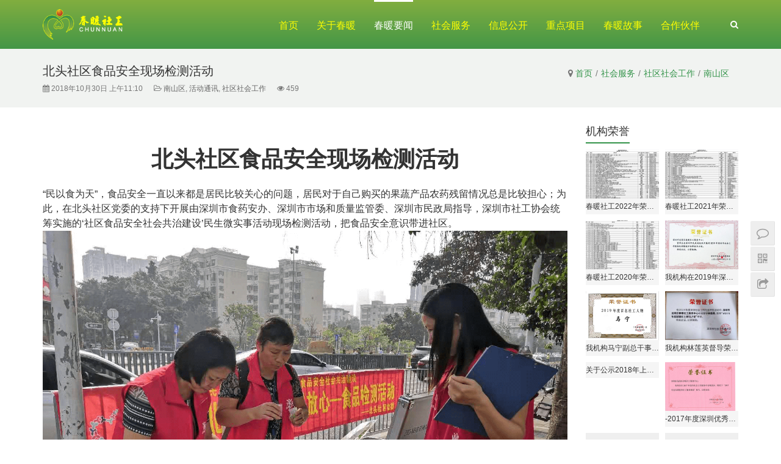

--- FILE ---
content_type: text/html; charset=UTF-8
request_url: https://www.cnsg.org/archives/2018/10/4202.html
body_size: 13095
content:
<!DOCTYPE html>
<html lang="zh-CN">
<head>
<meta charset="UTF-8">
<meta http-equiv="X-UA-Compatible" content="IE=Edge,chrome=1">
<meta name="renderer" content="webkit">
<meta name="viewport" content="initial-scale=1.0,user-scalable=no,maximum-scale=1,width=device-width">
<meta name="format-detection" content="telephone=no">
<title>北头社区食品安全现场检测活动 | 春暖社工</title>
<link rel="alternate" type="application/rss+xml" title="春暖社工 &raquo; 北头社区食品安全现场检测活动评论Feed" href="https://www.cnsg.org/archives/2018/10/4202.html/feed" />
<link rel='stylesheet' id='rs-plugin-settings-css'  href='https://www.cnsg.org/wp-content/plugins/revslider/public/assets/css/rs6.css?ver=6.3.4' type='text/css' media='all' />
<style id='rs-plugin-settings-inline-css' type='text/css'>
#rs-demo-id {}
</style>
<link rel='stylesheet' id='stylesheet-css'  href='https://www.cnsg.org/wp-content/themes/Vitality/css/style.css?ver=3.7.7' type='text/css' media='all' />
<script type='text/javascript' src='https://www.cnsg.org/wp-content/themes/Vitality/js/jquery.min.js?ver=1.12.4'></script>
<script type='text/javascript' src='https://www.cnsg.org/wp-content/plugins/revslider/public/assets/js/rbtools.min.js?ver=6.3.4'></script>
<script type='text/javascript' src='https://www.cnsg.org/wp-content/plugins/revslider/public/assets/js/rs6.min.js?ver=6.3.4'></script>
<link rel="EditURI" type="application/rsd+xml" title="RSD" href="https://www.cnsg.org/xmlrpc.php?rsd" />
<link rel="wlwmanifest" type="application/wlwmanifest+xml" href="https://www.cnsg.org/wp-includes/wlwmanifest.xml" /> 
<link rel='prev' title='确认过眼神，都是牛的人' href='https://www.cnsg.org/archives/2018/10/4180.html' />
<link rel='next' title='药健康，安全相伴——大冲社区药品安全知识小组' href='https://www.cnsg.org/archives/2018/11/4252.html' />
<link rel='shortlink' href='https://www.cnsg.org/?p=4202' />
<meta name="applicable-device" content="pc,mobile" />
<meta http-equiv="Cache-Control" content="no-transform" />
<link rel="shortcut icon" href="https://www.cnsg.org/wp-content/uploads/2017/08/favicon.ico" />
<meta name="description" content="北头社区食品安全现场检测活动 “民以食为天”，食品安全一直以来都是居民比较关心的问题，居民对于自己购买的果蔬产品农药残留情况总是比较担心；为此，在北头社区党委的支持下开展由深圳市食药安办、深圳市市场和质量监管委、深圳市民政局指导，深圳市社工协会统筹实施的‘社区食品安全社会共治建设’民生微实事活动现场检测活动，把食品安全意识带进社区。 此次现场检测活动有八场，检测出了125份样品，共测出了29份不合..." />
<meta property="og:type" content="article" />
<meta property="og:url" content="https://www.cnsg.org/archives/2018/10/4202.html" />
<meta property="og:site_name" content="春暖社工" />
<meta property="og:title" content="北头社区食品安全现场检测活动" />
<meta property="og:image" content="http://www.cnsg.org/wp-content/uploads/2018/10/2018103103130877.png" />
<meta property="og:description" content="北头社区食品安全现场检测活动 “民以食为天”，食品安全一直以来都是居民比较关心的问题，居民对于自己购买的果蔬产品农药残留情况总是比较担心；为此，在北头社区党委的支持下开展由深圳市食药安办、深圳市市场和质量监管委、深圳市民政局指导，深圳市社工协会统筹实施的‘社区食品安全社会共治建设’民生微实事活动现场检测活动，把食品安全意识带进社区。 此次现场检测活动有八场，检测出了125份样品，共测出了29份不合..." />
<link rel="canonical" href="https://www.cnsg.org/archives/2018/10/4202.html" />
        <style>
            .flex-control-paging li a.flex-active, .member-form .btn-login, .member-lp-process li.active i, .member-lp-process li.processed .process-line, .wpcom-profile .author-group, .wpcom-profile-main .profile-posts-list .item-content .edit-link, .social-login-form .sl-input-submit, .btn-primary, #header .sub-menu, .post-list .meta .comments, .post-list .meta .date, .post-list .meta .comments, .sidebar .widget_nav_menu ul li.current-menu-item a, .sidebar .widget_nav_menu ul li.current-post-parent a, .footer .guanzhu .fa:hover, .pagination .current, .pagination a:hover, .tp-bullets.simplebullets.navbar .bullet.selected, .tp-bullets.simplebullets.navbar .bullet:hover, .tp-bullets.simplebullets.round .bullet.selected, .tp-bullets.simplebullets.round .bullet:hover{background-color: #339349;}.comment-respond input:focus, .comment-form-comment textarea:focus, .btn-primary, .footer .qrcode.active img, .footer .qrcode img:hover{border-color: #339349;}.form-submit .submit, .action .contact-title, .search-form input.submit, .p-item-wrap .thumb:before, .s-item-wrap .thumb:before, .widget_lastest_products .p-item-wrap .thumb:before, .entry-content .has-theme-color-background-color{background-color: #339349;}#pg-list .pg-items .active, .wpcom-user-list .wpcom-user-group{border-color: #339349;}.member-lp-process li.active p, .wpcom-profile .wpcom-profile-nav li.active a, .wpcom-user-list .wpcom-user-group, a, #header .navbar-nav>li.active>a, #header .dropdown-menu .active a, #header .dropdown-menu .active .dropdown-menu .active a, #header .search-icon:hover, .news .news-hd .title .more, .news .list li .post-title:hover, .news .list li .tag a:hover, .post-head .breadcrumb .inner a, .post-list .content .entry-title a:hover, .entry-meta a:hover, .entry-content .has-theme-color-color, .bookmarks a:hover{color: #339349;}.wpcom-profile .author-group:before, .wpcom-user-list .wpcom-user-group:before{border-right-color: #339349;}.wpcom-profile .wpcom-profile-nav li.active a, .news .news-hd .title a, .sidebar .widget-title span{border-bottom-color: #339349;}#header .navbar-nav>li.active>a{border-top-color: #339349;}.s-head-title:after{background-image-color: #339349;}.post-list .meta .date i{border-left-color: #339349;}.flex-control-paging li a:hover, .member-form .btn-login:hover, .wpcom-profile-main .profile-posts-list .item-category:hover, .wpcom-profile-main .profile-posts-list .item-content .edit-link:hover, .social-login-form .sl-input-submit:hover, .btn-primary.active, .btn-primary:active, .btn-primary:active:hover, .btn-primary:focus, .btn-primary:hover, .btn-primary.disabled:hover, .sidebar .widget_nav_menu ul li.current-menu-item .sub-menu a:hover, .sidebar .widget_nav_menu ul li.current-post-parent .sub-menu a:hover, .sidebar .widget_nav_menu ul li a:hover{background-color: #8dc73f;}.form-submit .submit:hover, .action .a-box:hover, .search-form input.submit:hover, .entry-content .has-theme-hover-background-color{background-color: #8dc73f;}.wpcom-profile .wpcom-profile-nav a:hover, .wpcom-profile-main .profile-posts-list .item-title a:hover, .wpcom-profile-main .profile-posts-list .item-meta a:focus, .wpcom-profile-main .profile-posts-list .item-meta a:hover, a:hover, #header .navbar-nav>li a:hover, #header .dropdown-menu .active a:hover, #header .navbar-action .login:focus, #header .navbar-action .login:hover, #header .navbar-action .profile a:hover, #header .navbar-action .profile .menu-item-user:hover, .news .news-hd .title .more:hover, .entry-content .has-theme-hover-color{color: #8dc73f;}.wpcom-profile .wpcom-profile-nav a:hover{border-bottom-color: #8dc73f;}.btn-primary.active, .btn-primary:active, .btn-primary:active:hover, .btn-primary:focus, .btn-primary:hover, .btn-primary.disabled:hover{border-color: #8dc73f;}#header .navbar-nav>li a:hover{border-top-color: #8dc73f;}@media (max-width:1024px){.navbar-collapse{background-color: #339349;}#header .navbar-nav>li.active>a, #header .navbar-nav .active>.m-dropdown, #header .navbar-nav .dropdown-menu .active a, #header .navbar-nav .dropdown-menu .active .dropdown-menu .active a{color: #339349;}#header .navbar-nav>li.active>a:hover, #header .navbar-nav>li a:hover, #header .navbar-nav .dropdown-menu .active a:hover, #header .navbar-nav .dropdown-menu .active .dropdown-menu a:hover, #header .navbar-nav .dropdown-menu li a:hover, #header .navbar-action .profile .menu-item a:hover{color: #8dc73f;}#header .navbar-action .search-index .search-form input.submit{background-color: #8dc73f;}}            .s-head-title:after{background-image: linear-gradient(to right, transparent 0%, #339349 30%, #339349 70%, transparent 100%);}
            .j-share{position: fixed!important;top: 50%!important;}
                        .post-head{ background: #F1F3F1;}
            .post-head,.post-head .breadcrumb,.breadcrumb>.active,.breadcrumb>li+li:before,.entry-meta{color:#777;}
            .post-head .title{color: #333;}
            .post-head a{color: ;}
            .post-head a:hover{color: ;}
                                                .link-title h4{font-size: 14px;color: #fff;}        </style>
    <script type="text/javascript">function setREVStartSize(e){
			//window.requestAnimationFrame(function() {				 
				window.RSIW = window.RSIW===undefined ? window.innerWidth : window.RSIW;	
				window.RSIH = window.RSIH===undefined ? window.innerHeight : window.RSIH;	
				try {								
					var pw = document.getElementById(e.c).parentNode.offsetWidth,
						newh;
					pw = pw===0 || isNaN(pw) ? window.RSIW : pw;
					e.tabw = e.tabw===undefined ? 0 : parseInt(e.tabw);
					e.thumbw = e.thumbw===undefined ? 0 : parseInt(e.thumbw);
					e.tabh = e.tabh===undefined ? 0 : parseInt(e.tabh);
					e.thumbh = e.thumbh===undefined ? 0 : parseInt(e.thumbh);
					e.tabhide = e.tabhide===undefined ? 0 : parseInt(e.tabhide);
					e.thumbhide = e.thumbhide===undefined ? 0 : parseInt(e.thumbhide);
					e.mh = e.mh===undefined || e.mh=="" || e.mh==="auto" ? 0 : parseInt(e.mh,0);		
					if(e.layout==="fullscreen" || e.l==="fullscreen") 						
						newh = Math.max(e.mh,window.RSIH);					
					else{					
						e.gw = Array.isArray(e.gw) ? e.gw : [e.gw];
						for (var i in e.rl) if (e.gw[i]===undefined || e.gw[i]===0) e.gw[i] = e.gw[i-1];					
						e.gh = e.el===undefined || e.el==="" || (Array.isArray(e.el) && e.el.length==0)? e.gh : e.el;
						e.gh = Array.isArray(e.gh) ? e.gh : [e.gh];
						for (var i in e.rl) if (e.gh[i]===undefined || e.gh[i]===0) e.gh[i] = e.gh[i-1];
											
						var nl = new Array(e.rl.length),
							ix = 0,						
							sl;					
						e.tabw = e.tabhide>=pw ? 0 : e.tabw;
						e.thumbw = e.thumbhide>=pw ? 0 : e.thumbw;
						e.tabh = e.tabhide>=pw ? 0 : e.tabh;
						e.thumbh = e.thumbhide>=pw ? 0 : e.thumbh;					
						for (var i in e.rl) nl[i] = e.rl[i]<window.RSIW ? 0 : e.rl[i];
						sl = nl[0];									
						for (var i in nl) if (sl>nl[i] && nl[i]>0) { sl = nl[i]; ix=i;}															
						var m = pw>(e.gw[ix]+e.tabw+e.thumbw) ? 1 : (pw-(e.tabw+e.thumbw)) / (e.gw[ix]);					
						newh =  (e.gh[ix] * m) + (e.tabh + e.thumbh);
					}				
					if(window.rs_init_css===undefined) window.rs_init_css = document.head.appendChild(document.createElement("style"));					
					document.getElementById(e.c).height = newh+"px";
					window.rs_init_css.innerHTML += "#"+e.c+"_wrapper { height: "+newh+"px }";				
				} catch(e){
					console.log("Failure at Presize of Slider:" + e)
				}					   
			//});
		  };</script>
		<style type="text/css" id="wp-custom-css">
			.theme-main-content{display:none;position:fixed;width:100%;height:100%;top:0;left:0;margin-left:0;z-index:9999;background:url(/wp-content/uploads/2017/08/tm-img.png)}.theme-main-box{position:relative;margin:0 auto;top:50%;margin-top:-20%;width:300px}.redbag{display:none;position:fixed;width:100%;height:100%;top:0;left:0;margin-left:0;z-index:9999;background:url(/wp-content/uploads/2017/08/tm-img.png)}.redbag .theme-main-box{top:50%;margin-top:-20%;width:856px}.redbag-head{position:relative}.redbag-close{float:right;position:absolute;right:-52px}.redbag-close:hover{opacity:.9;filter:alpha(opacity=90)}.redbag-content{position:relative;margin:0;font-size:1pc;line-height:30px;background:#000;cursor:pointer}.redbag-content span{color:#d81029}.redbag-alert-close{float:right;position:absolute;right:-52px}.redbag-alert-content p{background:#fff;text-align:center;padding-bottom:1rem}#header{background:url(/wp-content/themes/Vitality/images/topbg.png) repeat center top}.navbar-default .navbar-nav>li>a{color:#ff0}#header .navbar-nav>li.active>a{color:#fff;border-top-color:#fff}#header .search-icon,.footer{color:#fff}.footer{background-color:#61a143;;border-top:5px solid #339349}.footer a{color:#fff}.footer .guanzhu .fa{width:45px;height:45px;line-height:45px;font-size:23px;color:#fff;background-color:#339349;border-radius:30px}.tab-content{border-top:0;background:#8EC63F}.tabs .nav-tabs .active a{color:#fff;background:#8EC63F;border-radius:5px 5px 0 0}.hometabm p{color:#fff}.hometabm span a{color:#fff;float:right}.hometabm .mtitle{padding-top:19px}.homenews .tab-content{background:#fff}.news{top:0}.nav-tabs>li.active>a,.nav-tabs>li.active>a:focus,.nav-tabs>li.active>a:hover{color:#fff;background:#8EC63F}.tabs .nav-tabs a{color:#fff;background-color:#32944B;border-radius:5px 5px 0 0}.tabs .nav-tabs a:hover{color:#fff;background:#8EC63F}img{vertical-align:middle;width:100%}#wrap{max-height:none!important}.homepro .tabs .nav-tabs .promore a{color:#32944B;background:0 0;float:right;border:none}.p-item-wrap .link-title h4{text-align:center}.p-item-wrap .link-title h4 a{color:#fefe01;font-size:16px}.p-item-wrap .link-title p{color:#fff}.homepro {margin-top: 15px;}		</style>
	<script> (function() {if (!/*@cc_on!@*/0) return;var e = "abbr, article, aside, audio, canvas, datalist, details, dialog, eventsource, figure, footer, header, hgroup, mark, menu, meter, nav, output, progress, section, time, video".split(', ');var i= e.length; while (i--){ document.createElement(e[i]) } })()</script>
<!--[if lte IE 8]><script src="https://www.cnsg.org/wp-content/themes/Vitality/js/respond.min.js"></script><![endif]-->
</head>
<body class="post-template-default single single-post postid-4202 single-format-standard">
<header id="header" class="navbar-default">
	<div class="container clearfix">
        <div class="navbar-header">
            <button type="button" class="navbar-toggle collapsed" data-toggle="collapse" data-target=".navbar-menu">
                <span class="icon-bar icon-bar-1"></span>
                <span class="icon-bar icon-bar-2"></span>
                <span class="icon-bar icon-bar-3"></span>
            </button>
                        <div class="navbar-brand">
                <a href="https://www.cnsg.org" rel="home"><img src="https://www.cnsg.org/wp-content/uploads/2017/08/logo.png" alt="春暖社工"></a>
            </div>
        </div>
        <nav class="collapse navbar-collapse navbar-right navbar-menu">
            <ul id="menu-vitality-menu" class="nav navbar-nav"><li class="menu-item"><a href="/">首页</a></li>
<li class="menu-item dropdown"><a href="https://www.cnsg.org/cnabout/about" class="dropdown-toggle">关于春暖</a>
<ul class="dropdown-menu">
	<li class="menu-item"><a href="https://www.cnsg.org/cnabout/about">关于我们</a></li>
	<li class="menu-item"><a href="https://www.cnsg.org/cnabout/association">机构章程</a></li>
	<li class="menu-item dropdown"><a href="#">机构治理></a>
	<ul class="dropdown-menu">
		<li class="menu-item"><a href="https://www.cnsg.org/cnabout/governance/director">理事会、监事会</a></li>
		<li class="menu-item"><a href="https://www.cnsg.org/cnabout/governance/structure">组织架构图</a></li>
	</ul>
</li>
	<li class="menu-item"><a href="https://www.cnsg.org/archives/category/financial">信息公开</a></li>
	<li class="menu-item"><a href="https://www.cnsg.org/archives/category/about/honor">机构荣誉</a></li>
	<li class="menu-item"><a href="https://www.cnsg.org/archives/category/about/party">党团建设</a></li>
	<li class="menu-item"><a href="https://www.cnsg.org/archives/category/about/happy">同工委员会</a></li>
</ul>
</li>
<li class="menu-item current-post-ancestor active dropdown"><a href="https://www.cnsg.org/archives/category/news-2" class="dropdown-toggle">春暖要闻</a>
<ul class="dropdown-menu">
	<li class="menu-item"><a href="https://www.cnsg.org/archives/category/news-2/cnnews">新闻动态</a></li>
	<li class="menu-item"><a href="https://www.cnsg.org/archives/category/news-2/announcement">通知公告</a></li>
	<li class="menu-item current-post-ancestor current-post-parent active"><a href="https://www.cnsg.org/archives/category/news-2/activity">活动通讯</a></li>
	<li class="menu-item"><a href="https://www.cnsg.org/archives/category/news-2/case">文章案例</a></li>
	<li class="menu-item"><a href="https://www.cnsg.org/archives/category/news-2/report">媒体报道</a></li>
</ul>
</li>
<li class="menu-item dropdown"><a href="#" class="dropdown-toggle">社会服务</a>
<ul class="dropdown-menu">
	<li class="menu-item dropdown"><a href="https://www.cnsg.org/archives/category/service/medical">医务社会工作></a>
	<ul class="dropdown-menu">
		<li class="menu-item"><a href="https://www.cnsg.org/archives/category/service/medical/medical-lg">龙岗区</a></li>
		<li class="menu-item"><a href="https://www.cnsg.org/archives/category/service/medical/medical-lh">罗湖区</a></li>
		<li class="menu-item"><a href="https://www.cnsg.org/archives/category/service/medical/medical-ft">福田区</a></li>
		<li class="menu-item"><a href="https://www.cnsg.org/archives/category/service/medical/medical-yt">盐田区</a></li>
		<li class="menu-item"><a href="https://www.cnsg.org/archives/category/service/medical/medical-gm">光明新区</a></li>
		<li class="menu-item"><a href="https://www.cnsg.org/archives/category/service/medical/medical-ns">南山区</a></li>
	</ul>
</li>
	<li class="menu-item current-post-ancestor current-post-parent active dropdown"><a href="https://www.cnsg.org/archives/category/service/community">社区社会工作></a>
	<ul class="dropdown-menu">
		<li class="menu-item"><a href="https://www.cnsg.org/archives/category/service/community/community-lg">龙岗区</a></li>
		<li class="menu-item"><a href="https://www.cnsg.org/archives/category/service/community/community-ft">福田区</a></li>
		<li class="menu-item"><a href="https://www.cnsg.org/archives/category/service/community/community-yt">盐田区</a></li>
		<li class="menu-item"><a href="https://www.cnsg.org/archives/category/service/community/community-ba">宝安区</a></li>
		<li class="menu-item current-post-ancestor current-post-parent active"><a href="https://www.cnsg.org/archives/category/service/community/community-ns">南山区</a></li>
	</ul>
</li>
	<li class="menu-item dropdown"><a href="https://www.cnsg.org/archives/category/service/drug">禁毒社会工作></a>
	<ul class="dropdown-menu">
		<li class="menu-item"><a href="https://www.cnsg.org/archives/category/service/drug/drug-lg">龙岗区</a></li>
		<li class="menu-item"><a href="https://www.cnsg.org/archives/category/service/drug/drug-lh">罗湖区</a></li>
		<li class="menu-item"><a href="https://www.cnsg.org/archives/category/service/drug/drug-ft">福田区</a></li>
		<li class="menu-item"><a href="https://www.cnsg.org/archives/category/service/drug/drug-lh-drug">龙华区</a></li>
		<li class="menu-item"><a href="https://www.cnsg.org/archives/category/service/drug/peng">大鹏新区</a></li>
	</ul>
</li>
	<li class="menu-item"><a href="https://www.cnsg.org/archives/category/service/innovation">社创中心项目</a></li>
	<li class="menu-item"><a href="https://www.cnsg.org/archives/category/service/style">文体中心项目</a></li>
	<li class="menu-item"><a href="https://www.cnsg.org/archives/category/service/school">学校社会工作</a></li>
	<li class="menu-item"><a href="https://www.cnsg.org/archives/category/service/party-service">党建社会工作</a></li>
	<li class="menu-item"><a href="https://www.cnsg.org/archives/category/service/heart">心心相印项目</a></li>
</ul>
</li>
<li class="menu-item dropdown"><a href="https://www.cnsg.org/archives/category/financial" class="dropdown-toggle">信息公开</a>
<ul class="dropdown-menu">
	<li class="menu-item dropdown"><a href="https://www.cnsg.org/archives/category/financial/jichu">基础信息公开</a>
	<ul class="dropdown-menu">
		<li class="menu-item"><a href="https://www.cnsg.org/archives/category/financial/jichu/renzhi">机构负责人任职公示</a></li>
		<li class="menu-item"><a href="https://www.cnsg.org/cnabout/association">机构章程</a></li>
		<li class="menu-item"><a href="https://www.cnsg.org/archives/category/financial/jichu/nianjian">年检报告</a></li>
		<li class="menu-item"><a href="https://www.cnsg.org/archives/category/financial/jichu/renshi">人事任免</a></li>
		<li class="menu-item"><a href="https://www.cnsg.org/archives/category/financial/jichu/jixiao">绩效考核</a></li>
	</ul>
</li>
	<li class="menu-item dropdown"><a href="https://www.cnsg.org/archives/category/financial/caiwu">财务信息公开</a>
	<ul class="dropdown-menu">
		<li class="menu-item"><a href="https://www.cnsg.org/archives/category/financial/caiwu/nianshen">机构年度审计报告</a></li>
		<li class="menu-item"><a href="https://www.cnsg.org/archives/category/financial/caiwu/shequ">社区类项目财务公示</a></li>
		<li class="menu-item"><a href="https://www.cnsg.org/archives/category/financial/caiwu/gangwei">岗位类项目财务公示</a></li>
		<li class="menu-item"><a href="https://www.cnsg.org/archives/category/financial/caiwu/qita">其他项目财务公示</a></li>
		<li class="menu-item"><a href="https://www.cnsg.org/archives/category/financial/caiwu/suodeshui">所得税免税资格</a></li>
		<li class="menu-item"><a href="https://www.cnsg.org/archives/category/financial/caiwu/nashui">纳税证明</a></li>
		<li class="menu-item"><a href="https://www.cnsg.org/archives/category/financial/caiwu/qita-caiwu">其他财务类信息公开</a></li>
	</ul>
</li>
	<li class="menu-item dropdown"><a href="https://www.cnsg.org/archives/category/financial/yewu">业务信息公开</a>
	<ul class="dropdown-menu">
		<li class="menu-item"><a href="https://www.cnsg.org/archives/category/financial/yewu/yingyun">在营运项目</a></li>
	</ul>
</li>
	<li class="menu-item dropdown"><a href="https://www.cnsg.org/archives/category/financial/juanzeng">捐赠信息公开</a>
	<ul class="dropdown-menu">
		<li class="menu-item"><a href="https://www.cnsg.org/archives/category/financial/juanzeng/duiwai">对外捐赠公示</a></li>
		<li class="menu-item"><a href="https://www.cnsg.org/archives/category/financial/juanzeng/jieshou">接受捐赠公示</a></li>
	</ul>
</li>
	<li class="menu-item"><a href="https://www.cnsg.org/archives/category/financial/xiangmu">项目监测与评估</a></li>
	<li class="menu-item"><a href="https://www.cnsg.org/archives/category/financial/choucha">抽查检查评估结果</a></li>
</ul>
</li>
<li class="menu-item dropdown"><a href="https://www.cnsg.org/archives/category/focus" class="dropdown-toggle">重点项目</a>
<ul class="dropdown-menu">
	<li class="menu-item dropdown"><a href="https://www.cnsg.org/archives/category/focus/professional">专业发展></a>
	<ul class="dropdown-menu">
		<li class="menu-item"><a href="https://www.cnsg.org/archives/category/focus/professional/supervision">督导输出</a></li>
		<li class="menu-item"><a href="https://www.cnsg.org/archives/category/focus/professional/serviceout">服务输出</a></li>
		<li class="menu-item"><a href="https://www.cnsg.org/archives/category/focus/professional/published">出版刊物</a></li>
	</ul>
</li>
	<li class="menu-item"><a href="https://www.cnsg.org/archives/category/focus/bridge">重生桥梁</a></li>
	<li class="menu-item"><a href="https://www.cnsg.org/archives/category/focus/lgsic">社创中心</a></li>
</ul>
</li>
<li class="menu-item dropdown"><a href="https://www.cnsg.org/archives/category/cnstory" class="dropdown-toggle">春暖故事</a>
<ul class="dropdown-menu">
	<li class="menu-item"><a href="https://www.cnsg.org/archives/category/cnstory/proposals">发表提案</a></li>
	<li class="menu-item"><a href="https://www.cnsg.org/archives/category/cnstory/figure">春暖人物</a></li>
</ul>
</li>
<li class="menu-item dropdown"><a href="https://www.cnsg.org/contact-2/contact" class="dropdown-toggle">合作伙伴</a>
<ul class="dropdown-menu">
	<li class="menu-item"><a href="https://www.cnsg.org/archives/category/cooperation/job">招贤纳士</a></li>
	<li class="menu-item"><a href="https://www.cnsg.org/contact-2/cooperation">合作单位</a></li>
	<li class="menu-item"><a href="https://www.cnsg.org/contact-2/support">支持单位</a></li>
	<li class="menu-item"><a href="https://www.cnsg.org/archives/category/cooperation/volunteers">义工申请</a></li>
	<li class="menu-item"><a href="https://www.cnsg.org/contact-2/contact">联系我们</a></li>
</ul>
</li>
</ul><!-- /.navbar-collapse -->

            <div class="navbar-action pull-right">
                                    <div class="search-index pull-left">
                        <a class="search-icon" href="javascript:;"><i class="fa fa-search"></i></a>
                        <form class="search-form" action="https://www.cnsg.org" method="get" role="search">
    <input type="text" class="keyword" name="s" placeholder="输入关键词搜索..." value="">
    <input type="submit" class="submit" value="&#xf002;">
</form>                    </div><!-- /.search-index -->
                                
                            </div>
        </nav>
	</div><!-- /.container -->
</header>
<div id="wrap">    <div class="post-head">
        <div class="container clearfix" id="j-post-head">
            <ol class="breadcrumb container"><li class="home"><i class="fa fa-map-marker"></i> <a href="https://www.cnsg.org">首页</a></li><li><a href="https://www.cnsg.org/archives/category/service">社会服务</a></li><li><a href="https://www.cnsg.org/archives/category/service/community">社区社会工作</a></li><li><a href="https://www.cnsg.org/archives/category/service/community/community-ns">南山区</a></li></ol>            <div class="pull-left" id="j-title">
                <h1 class="title entry-title">北头社区食品安全现场检测活动</h1>
                <div class="entry-meta">
                    <span class="entry-meta-time"><i class="fa fa-calendar"></i> 2018年10月30日 上午11:10</span>
                                        <span class="entry-meta-cat"><i class="fa fa-folder-open-o"></i> <a href="https://www.cnsg.org/archives/category/service/community/community-ns" rel="category tag">南山区</a>, <a href="https://www.cnsg.org/archives/category/news-2/activity" rel="category tag">活动通讯</a>, <a href="https://www.cnsg.org/archives/category/service/community" rel="category tag">社区社会工作</a></span>
                    <span class="entry-meta-cat"><i class="fa fa-eye"></i> 459</span>                </div>
            </div>
        </div>
    </div>
    <div class="container">
        <div class="main">
            <div class="entry-content clearfix">
                <h1 style="text-align: center;"><strong>北头社区食品安全现场检测活动</strong></h1>
<p>“民以食为天”，食品安全一直以来都是居民比较关心的问题，居民对于自己购买的果蔬产品农药残留情况总是比较担心；为此，在北头社区党委的支持下开展由深圳市食药安办、深圳市市场和质量监管委、深圳市民政局指导，深圳市社工协会统筹实施的‘社区食品安全社会共治建设’民生微实事活动现场检测活动，把食品安全意识带进社区。<noscript><img class="alignnone size-full wp-image-4203" src="http://www.cnsg.org/wp-content/uploads/2018/10/2018103103130877.png" alt="北头社区食品安全现场检测活动" width="1440" height="1080" /></noscript><img class="alignnone size-full wp-image-4203 j-lazy" src="https://www.cnsg.org/wp-content/themes/Vitality/themer/assets/images/lazy.png" data-original="http://www.cnsg.org/wp-content/uploads/2018/10/2018103103130877.png" alt="北头社区食品安全现场检测活动" width="1440" height="1080" /><br />
此次现场检测活动有八场，检测出了125份样品，共测出了29份不合格样品。在现场检测活动中，社工携手义工为广大社区居民提供对果蔬农场品的农药残留检测、现场食品安全问卷调研等，并针对居民所提问的食品安全等问题都一一的解答。路过的社区居民纷纷主动提供自己所购买的果蔬农场品，积极参与其中。<br />
通过了此次的现场检测活动，不仅提升了居民对食品安全的意识，进一步增进了大家对食品安全知识的深入了解。帮助居民朋友，食得安全食得放心！<noscript><img class="alignnone size-full wp-image-4204" src="http://www.cnsg.org/wp-content/uploads/2018/10/2018103103141262.png" alt="北头社区食品安全现场检测活动" width="1440" height="1080" /></noscript><img class="alignnone size-full wp-image-4204 j-lazy" src="https://www.cnsg.org/wp-content/themes/Vitality/themer/assets/images/lazy.png" data-original="http://www.cnsg.org/wp-content/uploads/2018/10/2018103103141262.png" alt="北头社区食品安全现场检测活动" width="1440" height="1080" /></p>
                            </div>

            
            <div class="entry-tag"></div>
            <div class="entry-page">
                <p>上一篇：<a href="https://www.cnsg.org/archives/2018/10/4180.html" rel="prev">确认过眼神，都是牛的人</a></p>
                <p>下一篇：<a href="https://www.cnsg.org/archives/2018/11/4252.html" rel="next">药健康，安全相伴——大冲社区药品安全知识小组</a></p>
            </div>
            <h3 class="entry-related-title">相关新闻</h3><ul class="entry-related clearfix"><li><a href="https://www.cnsg.org/archives/2018/07/2870.html" title="2018年第10期的“小太阳”亲子故事会">2018年第10期的“小太阳”亲子故事会</a></li><li><a href="https://www.cnsg.org/archives/2019/06/5225.html" title="北头社区“同心童趣”六一趣味运动会">北头社区“同心童趣”六一趣味运动会</a></li><li><a href="https://www.cnsg.org/archives/2019/02/4802.html" title="禁毒志愿我先行，莲花山上庆元宵 ——莲花山公园禁毒志愿者活动">禁毒志愿我先行，莲花山上庆元宵 ——莲花山公园禁毒志愿者活动</a></li><li><a href="https://www.cnsg.org/archives/2018/03/2161.html" title="关注社工，从认识开始">关注社工，从认识开始</a></li><li><a href="https://www.cnsg.org/archives/2018/09/3745.html" title="情暖中秋庆团圆 ——龙岗二院中秋节医患共融活动">情暖中秋庆团圆 ——龙岗二院中秋节医患共融活动</a></li><li><a href="https://www.cnsg.org/archives/2018/11/4252.html" title="药健康，安全相伴——大冲社区药品安全知识小组">药健康，安全相伴——大冲社区药品安全知识小组</a></li><li><a href="https://mp.weixin.qq.com/s?__biz=MzA4MDE0MjIyNw==&#038;mid=2651527368&#038;idx=1&#038;sn=31cb0d37a33e3a3c9e63452c5101d24a&#038;chksm=84577234b320fb22879bc0de76c26d58c7e2ca7280e010d5ba656d3abd0d367bd81ecce7c088#rd#new_tab" title="是谁的小眼睛，还没看龙岗区总工会举办的社工职工服务项目大赛？！">是谁的小眼睛，还没看龙岗区总工会举办的社工职工服务项目大赛？！</a></li><li><a href="https://www.cnsg.org/archives/2018/11/4338.html" title="【小社区，大舞台】金色“义”家人义工服务项目 义工表彰活动">【小社区，大舞台】金色“义”家人义工服务项目 义工表彰活动</a></li><li><a href="https://www.cnsg.org/archives/2018/12/4574.html" title="“我爱，我家”亲子活动">“我爱，我家”亲子活动</a></li><li><a href="https://www.cnsg.org/archives/2018/12/4553.html" title="奔跑吧北头趣味运动会">奔跑吧北头趣味运动会</a></li></ul>                    </div>
        <aside id="sidebar" class="hidden-xs sidebar">
            <div id="lastest-products-4" class="widget widget_lastest_products"><h3 class="widget-title"><span>机构荣誉</span></h3>            <ul class="p-list clearfix">
                                    <li class="col-xs-12 col-md-6 p-item">
                        <div class="p-item-wrap">
                            <a class="thumb" href="https://www.cnsg.org/archives/2023/02/7906.html">
                                <img width="480" height="320" src="https://www.cnsg.org/wp-content/themes/Vitality/themer/assets/images/lazy.png" class="attachment-post-thumbnail size-post-thumbnail wp-post-image j-lazy" alt="春暖社工2022年荣誉获奖情况" data-original="https://www.cnsg.org/wp-content/uploads/2023/06/2023062703291641-480x320.png" />                            </a>
                            <h4 class="title">
                                <a href="https://www.cnsg.org/archives/2023/02/7906.html" title="春暖社工2022年荣誉获奖情况">
                                    春暖社工2022年荣誉获奖情况                                </a>
                            </h4>
                        </div>
                    </li>
                                    <li class="col-xs-12 col-md-6 p-item">
                        <div class="p-item-wrap">
                            <a class="thumb" href="https://www.cnsg.org/archives/2022/03/7903.html">
                                <img width="480" height="320" src="https://www.cnsg.org/wp-content/themes/Vitality/themer/assets/images/lazy.png" class="attachment-post-thumbnail size-post-thumbnail wp-post-image j-lazy" alt="春暖社工2021年荣誉获奖情况" data-original="https://www.cnsg.org/wp-content/uploads/2023/06/2023062703275260-480x320.png" />                            </a>
                            <h4 class="title">
                                <a href="https://www.cnsg.org/archives/2022/03/7903.html" title="春暖社工2021年荣誉获奖情况">
                                    春暖社工2021年荣誉获奖情况                                </a>
                            </h4>
                        </div>
                    </li>
                                    <li class="col-xs-12 col-md-6 p-item">
                        <div class="p-item-wrap">
                            <a class="thumb" href="https://www.cnsg.org/archives/2021/02/7896.html">
                                <img width="480" height="320" src="https://www.cnsg.org/wp-content/themes/Vitality/themer/assets/images/lazy.png" class="attachment-post-thumbnail size-post-thumbnail wp-post-image j-lazy" alt="春暖社工2020年荣誉获奖情况" data-original="https://www.cnsg.org/wp-content/uploads/2021/02/2023062703261382-480x320.png" />                            </a>
                            <h4 class="title">
                                <a href="https://www.cnsg.org/archives/2021/02/7896.html" title="春暖社工2020年荣誉获奖情况">
                                    春暖社工2020年荣誉获奖情况                                </a>
                            </h4>
                        </div>
                    </li>
                                    <li class="col-xs-12 col-md-6 p-item">
                        <div class="p-item-wrap">
                            <a class="thumb" href="https://mp.weixin.qq.com/s?__biz=MzA4MDE0MjIyNw==&#038;mid=2651532186&#038;idx=1&#038;sn=38f50e7974ae3c738b5bfb09246706b9&#038;chksm=84574166b320c870ae71eab7a4670887d1480df289a6b9535b6e109f655c47403350d35c2917&#038;token=1135955112&#038;lang=zh_CN#rd">
                                <img width="480" height="320" src="https://www.cnsg.org/wp-content/themes/Vitality/themer/assets/images/lazy.png" class="attachment-post-thumbnail size-post-thumbnail wp-post-image j-lazy" alt="我机构在2019年深圳市社会工作服务机构绩效评估中荣获“A类”等级！" data-original="https://www.cnsg.org/wp-content/uploads/2020/12/111111-480x320.jpg" />                            </a>
                            <h4 class="title">
                                <a href="https://mp.weixin.qq.com/s?__biz=MzA4MDE0MjIyNw==&#038;mid=2651532186&#038;idx=1&#038;sn=38f50e7974ae3c738b5bfb09246706b9&#038;chksm=84574166b320c870ae71eab7a4670887d1480df289a6b9535b6e109f655c47403350d35c2917&#038;token=1135955112&#038;lang=zh_CN#rd" title="我机构在2019年深圳市社会工作服务机构绩效评估中荣获“A类”等级！">
                                    我机构在2019年深圳市社会工作服务机构绩效评估中荣获“A类”等级！                                </a>
                            </h4>
                        </div>
                    </li>
                                    <li class="col-xs-12 col-md-6 p-item">
                        <div class="p-item-wrap">
                            <a class="thumb" href="https://mp.weixin.qq.com/s?__biz=MzA4MDE0MjIyNw==&#038;mid=2651530313&#038;idx=1&#038;sn=faa99113e06a20f0d4d8a819fd9967ef&#038;chksm=84574eb5b320c7a3c904f74ce54b3686d85954620270d7e57156fc1d02e2711cf01356256671&#038;token=1135955112&#038;lang=zh_CN#rd">
                                <img width="480" height="320" src="https://www.cnsg.org/wp-content/themes/Vitality/themer/assets/images/lazy.png" class="attachment-post-thumbnail size-post-thumbnail wp-post-image j-lazy" alt="我机构马宁副总干事获评“2019年度中国百名社工人物”" data-original="https://www.cnsg.org/wp-content/uploads/2020/12/2222-480x320.jpg" />                            </a>
                            <h4 class="title">
                                <a href="https://mp.weixin.qq.com/s?__biz=MzA4MDE0MjIyNw==&#038;mid=2651530313&#038;idx=1&#038;sn=faa99113e06a20f0d4d8a819fd9967ef&#038;chksm=84574eb5b320c7a3c904f74ce54b3686d85954620270d7e57156fc1d02e2711cf01356256671&#038;token=1135955112&#038;lang=zh_CN#rd" title="我机构马宁副总干事获评“2019年度中国百名社工人物”">
                                    我机构马宁副总干事获评“2019年度中国百名社工人物”                                </a>
                            </h4>
                        </div>
                    </li>
                                    <li class="col-xs-12 col-md-6 p-item">
                        <div class="p-item-wrap">
                            <a class="thumb" href="https://mp.weixin.qq.com/s?__biz=MzA4MDE0MjIyNw==&#038;mid=2651530281&#038;idx=1&#038;sn=991c41f95ed7fc5ad48bbe4a5cdedc62&#038;chksm=84574ed5b320c7c3d87d57a91d357771f20642ef42c1691ad16bc41d566d52152c55d2365afe&#038;token=1135955112&#038;lang=zh_CN#rd">
                                <img width="480" height="320" src="https://www.cnsg.org/wp-content/themes/Vitality/themer/assets/images/lazy.png" class="attachment-post-thumbnail size-post-thumbnail wp-post-image j-lazy" alt="我机构林莲英督导荣获2019年深圳社工督导之星" data-original="https://www.cnsg.org/wp-content/uploads/2020/12/0-480x320.jpg" />                            </a>
                            <h4 class="title">
                                <a href="https://mp.weixin.qq.com/s?__biz=MzA4MDE0MjIyNw==&#038;mid=2651530281&#038;idx=1&#038;sn=991c41f95ed7fc5ad48bbe4a5cdedc62&#038;chksm=84574ed5b320c7c3d87d57a91d357771f20642ef42c1691ad16bc41d566d52152c55d2365afe&#038;token=1135955112&#038;lang=zh_CN#rd" title="我机构林莲英督导荣获2019年深圳社工督导之星">
                                    我机构林莲英督导荣获2019年深圳社工督导之星                                </a>
                            </h4>
                        </div>
                    </li>
                                    <li class="col-xs-12 col-md-6 p-item">
                        <div class="p-item-wrap">
                            <a class="thumb" href="https://www.cnsg.org/archives/2018/08/3199.html">
                                                            </a>
                            <h4 class="title">
                                <a href="https://www.cnsg.org/archives/2018/08/3199.html" title="关于公示2018年上半年机构自办培训评审结果的通知">
                                    关于公示2018年上半年机构自办培训评审结果的通知                                </a>
                            </h4>
                        </div>
                    </li>
                                    <li class="col-xs-12 col-md-6 p-item">
                        <div class="p-item-wrap">
                            <a class="thumb" href="https://www.cnsg.org/archives/2018/08/3303.html">
                                <img width="480" height="320" src="https://www.cnsg.org/wp-content/themes/Vitality/themer/assets/images/lazy.png" class="attachment-post-thumbnail size-post-thumbnail wp-post-image j-lazy" alt="-2017年度深圳优秀社工服务机构称号-市级-机构" data-original="https://www.cnsg.org/wp-content/uploads/2018/08/2017youxiushegongjigou-480x320.jpg" />                            </a>
                            <h4 class="title">
                                <a href="https://www.cnsg.org/archives/2018/08/3303.html" title="-2017年度深圳优秀社工服务机构称号-市级-机构">
                                    -2017年度深圳优秀社工服务机构称号-市级-机构                                </a>
                            </h4>
                        </div>
                    </li>
                                    <li class="col-xs-12 col-md-6 p-item">
                        <div class="p-item-wrap">
                            <a class="thumb" href="https://www.cnsg.org/archives/2018/07/3337.html">
                                <img width="480" height="320" src="https://www.cnsg.org/wp-content/themes/Vitality/themer/assets/images/lazy.png" class="attachment-post-thumbnail size-post-thumbnail wp-post-image j-lazy" alt="深圳市民政局关于公布2017年度深圳市社会工作服务机构绩效评估结果的通知" data-original="https://www.cnsg.org/wp-content/uploads/2018/07/2017SWFWJGJXPG-01-480x320.jpg" />                            </a>
                            <h4 class="title">
                                <a href="https://www.cnsg.org/archives/2018/07/3337.html" title="深圳市民政局关于公布2017年度深圳市社会工作服务机构绩效评估结果的通知">
                                    深圳市民政局关于公布2017年度深圳市社会工作服务机构绩效评估结果的通知                                </a>
                            </h4>
                        </div>
                    </li>
                                    <li class="col-xs-12 col-md-6 p-item">
                        <div class="p-item-wrap">
                            <a class="thumb" href="https://mp.weixin.qq.com/s?__biz=MzA4MDE0MjIyNw==&#038;mid=2651527341&#038;idx=1&#038;sn=87d16c4743465a895f08196bec8c4fb6&#038;chksm=84577251b320fb47b4fb2e7a55d7af563b678d7aa0f4e6162ed5569d94420e0b919fa43ec8a9#rd#new_tab">
                                <img width="480" height="320" src="https://www.cnsg.org/wp-content/themes/Vitality/themer/assets/images/lazy.png" class="attachment-post-thumbnail size-post-thumbnail wp-post-image j-lazy" alt="SWSD 2018丨让世界听到我们的声音" data-original="https://www.cnsg.org/wp-content/uploads/2018/07/2019102202372584-480x320.jpg" />                            </a>
                            <h4 class="title">
                                <a href="https://mp.weixin.qq.com/s?__biz=MzA4MDE0MjIyNw==&#038;mid=2651527341&#038;idx=1&#038;sn=87d16c4743465a895f08196bec8c4fb6&#038;chksm=84577251b320fb47b4fb2e7a55d7af563b678d7aa0f4e6162ed5569d94420e0b919fa43ec8a9#rd#new_tab" title="SWSD 2018丨让世界听到我们的声音">
                                    SWSD 2018丨让世界听到我们的声音                                </a>
                            </h4>
                        </div>
                    </li>
                            </ul>
        </div><div id="lastest-news-5" class="widget widget_lastest_news"><h3 class="widget-title"><span>新闻动态</span></h3>
            <ul>
                
                    <li><a href="https://www.cnsg.org/archives/2024/03/8601.html" title="春暖社工2023年年报">春暖社工2023年年报</a></li>
                
                    <li><a href="https://www.cnsg.org/archives/2023/10/8194.html" title="春暖社工关于人才住房配租相关事项的公示20231007">春暖社工关于人才住房配租相关事项的公示20231007</a></li>
                
                    <li><a href="https://www.cnsg.org/archives/2023/06/8273.html" title="无虚假记载，误导性陈述或者重大遗漏的声明、关于机构2021年度、2022年度无被处罚的声明、未被认定慈善组织声明2021-2022、未接受捐赠声明、未设立执行机构的声明、无服务收费声明、  无许可事项声明、与利益关联方无发生交易情况的声明：">无虚假记载，误导性陈述或者重大遗漏的声明、关于机构2021年度、2022年度无被处罚的声明、未被认定慈善组织声明2021-2022、未接受捐赠声明、未设立执行机构的声明、无服务收费声明、  无许可事项声明、与利益关联方无发生交易情况的声明：</a></li>
                
                    <li><a href="https://www.cnsg.org/archives/2023/03/8581.html" title="春暖社工十五周年特刊">春暖社工十五周年特刊</a></li>
                
                    <li><a href="https://www.cnsg.org/archives/2023/03/7632.html" title="春暖社工2022年度承接政府购买服务情况">春暖社工2022年度承接政府购买服务情况</a></li>
                
                    <li><a href="https://www.cnsg.org/archives/2022/05/7670.html" title="春暖社工2022年度工作报告书">春暖社工2022年度工作报告书</a></li>
                
                    <li><a href="https://www.cnsg.org/archives/2022/05/7738.html" title="春暖社工2021年度工作报告书">春暖社工2021年度工作报告书</a></li>
                
                    <li><a href="https://www.cnsg.org/archives/2022/03/7201.html" title="2021春暖年报">2021春暖年报</a></li>
                
                    <li><a href="https://www.cnsg.org/archives/2022/02/7629.html" title="春暖社工2021年度承接政府购买服务情况">春暖社工2021年度承接政府购买服务情况</a></li>
                
                    <li><a href="https://www.cnsg.org/archives/2021/12/7487.html" title="理事会监事会及机构负责人公示">理事会监事会及机构负责人公示</a></li>
                
            </ul>
        </div>        </aside>
    </div>
</div>
<footer class="footer">
        <div class="container">
        <div class="about row hidden-xs">
                                        <div class="col-md-10 col-sm-6 col-xs-8 widget contact-us">
                    <div class="container">机构地址：深圳市龙岗区龙城街道天安数码城1栋 　邮政编码：518172　<script src="https://s13.cnzz.com/z_stat.php?id=1263719207&web_id=1263719207" language="JavaScript"></script><br>机构信箱：chunnuanshegong@163.com　总机号码：0755-28935262　传真：0755-28942147<br>Copyright © 2017　深圳市龙岗区春暖社工服务中心　版权所有 <a href="http://www.beian.miit.gov.cn" target="_blank" rel="nofollow noopener noreferrer">粤ICP备12032235号-1</a>　<a href="https://www.aicomcn.com" target="_blank" title="服务热线：15807556020 | 网站建设制作开发：道途网络" style="color:#fff;">道途技术支持</a>
                        <script>
var _hmt = _hmt || [];
(function() {
  var hm = document.createElement("script");
  hm.src = "https://hm.baidu.com/hm.js?59d5e8bb0d9f598feef4c44f8923a508";
  var s = document.getElementsByTagName("script")[0]; 
  s.parentNode.insertBefore(hm, s);
})();
</script>                    </div>
                </div>
                            <div class="col-md-2 widget col-sm-6 col-xs-4">
                    <p class="guanzhu">
                                                    <a target="_blank" href="http://weibo.com/chunnuanshegong"><i class="fa fa-weibo"></i></a>
                                                                            <a id="j-weixin" href="https://www.cnsg.org/contact-2/contact" class="btn-rule2"><i class="fa fa-weixin"></i></a>
                                                                        <a target="_blank" href="mailto:chunnuanshegong@163.com"><i class="fa fa-envelope"></i></a>
                    </p>
<!--                                            <p class="qrcode"><img src="https://www.cnsg.org/wp-content/uploads/2017/08/cnwx.jpg" alt="QR code" width="139"></p>
                    -->
                </div>
                    </div>
    </div>
    </footer>
<div class="action" style="top:50%;">
            <div class="a-box contact">
            <div class="contact-wrap">
                <h3 class="contact-title">联系我们</h3>
                <h4><strong>0755-28935262</strong></h4>
<p>在线咨询：<a href="http://wpa.qq.com/msgrd?uin=1160255830" target="_blank" rel="noopener"><noscript><img class="alignnone" title="点击这里给我发消息" src="http://wpa.qq.com/pa?p=2:1160255830:51" alt="点击这里给我发消息" border="0" /></noscript><img class="alignnone j-lazy" title="点击这里给我发消息" src="https://www.cnsg.org/wp-content/themes/Vitality/themer/assets/images/lazy.png" data-original="http://wpa.qq.com/pa?p=2:1160255830:51" alt="点击这里给我发消息" border="0" /></a></p>
<p>邮件：chunnuanshegong@163.com</p>
<p>工作时间：周一至周五，9:00-18:00，节假日休息</p>
            </div>
        </div>
                <div class="a-box wechat">
            <div class="wechat-wrap">
                <img src="http://www.cnsg.org/wp-content/uploads/2017/08/cnwx.jpg" alt="QR code">
            </div>
        </div>
                <div class="bdsharebuttonbox" data-tag="global"><a href="#" class="a-box share bds_more" data-cmd="more"></a></div>
        <div class="a-box gotop" id="j-top" style="display: none;"></div>
</div>
    <div class="footer-bar">
                    <div class="fb-item">
                <a href="https://www.cnsg.org/cnabout/about">
                    <i class="fa fa-heart"></i>
                    <span>关于春暖</span>
                </a>
            </div>
                        <div class="fb-item">
                <a href="chunnuanshegong@163.com">
                    <i class="fa fa-envelope"></i>
                    <span>邮箱</span>
                </a>
            </div>
                        <div class="fb-item">
                <a href="http://wpa.qq.com/msgrd?v=3&uin=1160255830&site=qq&menu=yes" target="_blank">
                    <i class="fa fa-qq"></i>
                    <span>QQ</span>
                </a>
            </div>
                        <div class="fb-item">
                <a href="http://map.baidu.com/?newmap=1&ie=utf-8&s=s%26wd%3D深圳春暖社工服务中心" target="_blank">
                    <i class="fa fa-map"></i>
                    <span>地图</span>
                </a>
            </div>
                </div>
<script type='text/javascript'>
/* <![CDATA[ */
var viewsCacheL10n = {"admin_ajax_url":"https:\/\/www.cnsg.org\/wp-admin\/admin-ajax.php","post_id":"4202"};
/* ]]> */
</script>
<script type='text/javascript' src='https://www.cnsg.org/wp-content/plugins/wp-postviews/postviews-cache.js?ver=1.68'></script>
<script type='text/javascript'>
/* <![CDATA[ */
var _wpcom_js = {"ajaxurl":"https:\/\/www.cnsg.org\/wp-admin\/admin-ajax.php","slide_speed":""};
/* ]]> */
</script>
<script type='text/javascript' src='https://www.cnsg.org/wp-content/themes/Vitality/js/main.js?ver=3.7.7'></script>
<script type='text/javascript' src='https://www.cnsg.org/wp-content/plugins/page-links-to/dist/new-tab.js?ver=3.3.4'></script>
<script type='text/javascript' src='https://www.cnsg.org/wp-includes/js/wp-embed.min.js?ver=4.9.17'></script>

    <script>window._bd_share_config={"common":{"bdSnsKey":{},"bdText":"","bdMini":"2","bdMiniList":false,"bdPic":"","bdStyle":"1","bdSize":"16"},"share":[{"tag" : "single", "bdSize" : 16}, {"tag" : "global","bdSize" : 16,bdPopupOffsetLeft:-227}],url:'https://www.cnsg.org/wp-content/themes/Vitality'};with(document)0[(getElementsByTagName('head')[0]||body).appendChild(createElement('script')).src='https://www.cnsg.org/wp-content/themes/Vitality/js/share.js?v=89860593.js?cdnversion='+~(-new Date()/36e5)];</script>

<!--二维码弹出层-->
    <div class="theme-main-content redbag-alert">
<div class="theme-main-box">
<a href="#" class="redbag-alert-close"><img src="/wp-content/themes/Vitality/images/close.png" alt="关闭二维码"/></a>
                                                                                  <div class="redbag-alert-content">
<img src="/wp-content/themes/Vitality/images/weixin.gif" alt="春暖微信二维码"/>
<p>微信扫描关注春暖社工<br>扬起公益春帆　涌动助人暖流</p>
                                </div>
                                  </div>
                                    </div>
<script type="text/javascript">
$(".btn-rule").on("click",function(){
    $(".redbag").fadeIn();
});
$(".redbag-close").on("click",function(){
    $(".redbag").fadeOut();
});
$(".btn-rule2").on("click",function(){
    $(".redbag-alert").fadeIn();
});
$(".redbag-alert-close").on("click",function(){
    $(".redbag-alert").fadeOut();
});
</script>
</body>
</html><!--
Performance optimized by Redis Object Cache. Learn more: https://wprediscache.com

Retrieved 3754 objects (688 KB) from Redis using Predis (v2.1.2).
-->
